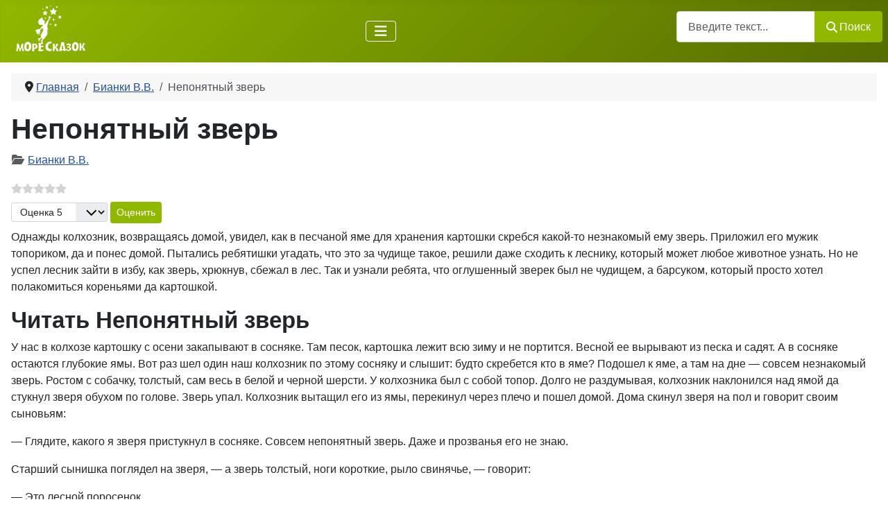

--- FILE ---
content_type: text/html; charset=utf-8
request_url: https://moreskazok.ru/bianki/5345-neponyatnyj-zver.html
body_size: 11206
content:
<!DOCTYPE html>
<html lang="ru-ru" dir="ltr">

<head>
    <meta charset="utf-8">
	<meta name="viewport" content="width=device-width, initial-scale=1">
	<meta name="og:title" content="Сказка Непонятный зверь - Читать сказки Бианки В.В.">
	<meta name="og:type" content="article">
	<meta name="og:url" content="http://moreskazok.ru/bianki/5345-neponyatnyj-zver.html">
	<meta name="og:site_name" content="Море Сказок">
	<meta name="og:description" content="Непонятный зверь - Сказка Бианки В.В.. Читать онлайн сказки Бианки В.В.">
	<meta name="description" content="Непонятный зверь - Сказка Бианки В.В.. Читать онлайн сказки Бианки В.В.">
	<meta name="generator" content="Joomla! - Open Source Content Management">
	<title>Сказка Непонятный зверь - Читать сказки Бианки В.В.</title>
	<link href="https://moreskazok.ru/bianki/5345-neponyatnyj-zver.html" rel="canonical">
	<link href="/" rel="mask-icon" color="#000">
	<link href="/media/system/images/favicon.ico" rel="alternate icon" type="image/vnd.microsoft.icon">
	<link href="https://moreskazok.ru/poisk.opensearch" rel="search" title="OpenSearch Море Сказок" type="application/opensearchdescription+xml">

    <link href="/media/system/css/joomla-fontawesome.min.css?dfacc7" rel="lazy-stylesheet"><noscript><link href="/media/system/css/joomla-fontawesome.min.css?dfacc7" rel="stylesheet"></noscript>
	<link href="/media/plg_content_vote/css/rating.min.css?dfacc7" rel="stylesheet">
	<link href="/media/templates/site/cassiopeia/css/template.min.css?dfacc7" rel="stylesheet">
	<link href="/media/templates/site/cassiopeia/css/global/colors_standard.min.css?dfacc7" rel="stylesheet">
	<link href="/media/vendor/awesomplete/css/awesomplete.css?1.1.7" rel="stylesheet">
	<link href="/media/templates/site/cassiopeia/css/vendor/joomla-custom-elements/joomla-alert.min.css?0.4.1" rel="stylesheet">
	<link href="/media/templates/site/cassiopeia/css/user.css?dfacc7" rel="stylesheet">
	<link href="/media/plg_system_jcemediabox/css/jcemediabox.min.css?2c837ab2c7cadbdc35b5bd7115e9eff1" rel="stylesheet">
	<link href="/modules/mod_raxo_allmode_pro/tmpl/raxo-bricks/raxo-bricks.css" rel="stylesheet">
	<link href="/modules/mod_raxo_allmode_pro/tmpl/raxo-columns/raxo-columns.css" rel="stylesheet">
	<style>:root {
		--hue: 214;
		--template-bg-light: #f0f4fb;
		--template-text-dark: #495057;
		--template-text-light: #ffffff;
		--template-link-color: var(--link-color);
		--template-special-color: #001B4C;
		--cassiopeia-font-family-body: Inter, Roboto, 'Helvetica Neue', 'Arial Nova', 'Nimbus Sans', Arial, sans-serif;
            --cassiopeia-font-weight-normal: 400;--cassiopeia-font-family-headings: Inter, Roboto, 'Helvetica Neue', 'Arial Nova', 'Nimbus Sans', Arial, sans-serif;
    		--cassiopeia-font-weight-headings: 700;
	}</style>

    <script src="/media/vendor/metismenujs/js/metismenujs.min.js?1.4.0" defer></script>
	<script src="/media/vendor/jquery/js/jquery.min.js?3.7.1"></script>
	<script src="/media/legacy/js/jquery-noconflict.min.js?504da4"></script>
	<script src="/media/mod_menu/js/menu.min.js?dfacc7" type="module"></script>
	<script src="/media/templates/site/cassiopeia/js/mod_menu/menu-metismenu.min.js?dfacc7" defer></script>
	<script type="application/json" class="joomla-script-options new">{"joomla.jtext":{"MOD_FINDER_SEARCH_VALUE":"Введите текст...","COM_FINDER_SEARCH_FORM_LIST_LABEL":"Результаты поиска","JLIB_JS_AJAX_ERROR_OTHER":"При получении данных JSON произошла ошибка. Код состояния HTTP %s.","JLIB_JS_AJAX_ERROR_PARSE":"При обработке данных JSON произошла ошибка парсинга:<br><code style=\"color:inherit;white-space:pre-wrap;padding:0;margin:0;border:0;background:inherit;\">%s<\/code>","ERROR":"Ошибка","MESSAGE":"Сообщение","NOTICE":"Внимание","WARNING":"Предупреждение","JCLOSE":"Закрыть","JOK":"Ок","JOPEN":"Открыть"},"finder-search":{"url":"\/component\/finder\/?task=suggestions.suggest&format=json&tmpl=component"},"system.paths":{"root":"","rootFull":"https:\/\/moreskazok.ru\/","base":"","baseFull":"https:\/\/moreskazok.ru\/"},"csrf.token":"780c005f7187e78d65e0bddd84e01946"}</script>
	<script src="/media/system/js/core.min.js?2cb912"></script>
	<script src="/media/templates/site/cassiopeia/js/template.min.js?dfacc7" type="module"></script>
	<script src="/media/vendor/bootstrap/js/collapse.min.js?5.3.3" type="module"></script>
	<script src="/media/vendor/awesomplete/js/awesomplete.min.js?1.1.7" defer></script>
	<script src="/media/com_finder/js/finder.min.js?755761" type="module"></script>
	<script src="/media/system/js/messages.min.js?9a4811" type="module"></script>
	<script src="/media/plg_system_jcemediabox/js/jcemediabox.min.js?2c837ab2c7cadbdc35b5bd7115e9eff1"></script>
	<script src="/modules/mod_raxo_allmode_pro/tmpl/raxo-bricks/raxo-bricks.js"></script>
	<script type="application/ld+json">{"@context":"https://schema.org","@type":"BreadcrumbList","@id":"https://moreskazok.ru/#/schema/BreadcrumbList/17","itemListElement":[{"@type":"ListItem","position":1,"item":{"@id":"https://moreskazok.ru/","name":"Главная"}},{"@type":"ListItem","position":2,"item":{"@id":"https://moreskazok.ru/bianki.html","name":"Бианки В.В."}},{"@type":"ListItem","position":3,"item":{"name":"Непонятный зверь"}}]}</script>
	<script type="application/ld+json">{"@context":"https://schema.org","@graph":[{"@type":"Person","@id":"https://moreskazok.ru/#/schema/Person/base","name":"Море Сказок","url":"https://moreskazok.ru/"},{"@type":"WebSite","@id":"https://moreskazok.ru/#/schema/WebSite/base","url":"https://moreskazok.ru/","name":"Море Сказок","publisher":{"@id":"https://moreskazok.ru/#/schema/Person/base"},"potentialAction":{"@type":"SearchAction","target":"https://moreskazok.ru/poisk.html?q={search_term_string}","query-input":"required name=search_term_string"}},{"@type":"WebPage","@id":"https://moreskazok.ru/#/schema/WebPage/base","url":"https://moreskazok.ru/bianki/5345-neponyatnyj-zver.html","name":"Сказка Непонятный зверь - Читать сказки Бианки В.В.","description":"Непонятный зверь - Сказка Бианки В.В.. Читать онлайн сказки Бианки В.В.","isPartOf":{"@id":"https://moreskazok.ru/#/schema/WebSite/base"},"about":{"@id":"https://moreskazok.ru/#/schema/Person/base"},"inLanguage":"ru-RU","breadcrumb":{"@id":"https://moreskazok.ru/#/schema/BreadcrumbList/17"}}]}</script>
	<script>jQuery(document).ready(function(){WfMediabox.init({"base":"\/","theme":"light","width":"","height":"","lightbox":0,"shadowbox":0,"icons":1,"overlay":1,"overlay_opacity":0.80000000000000004,"overlay_color":"#000000","transition_speed":300,"close":2,"labels":{"close":"Close","next":"Next","previous":"Previous","cancel":"Cancel","numbers":"{{numbers}}","numbers_count":"{{current}} of {{total}}","download":"Download"},"swipe":true,"expand_on_click":false});});</script>

</head>

<body class="site com_content wrapper-static view-article no-layout no-task itemid-269 has-sidebar-left has-sidebar-right">
    <header class="header container-header full-width">

        
        
        
                    <div class="grid-child container-nav">
                                    <div class="moduletable logo">
        
<div id="mod-custom131" class="mod-custom custom">
    <a href="/"><img src="/images/logo.png" alt="" width="100" height="66" loading="lazy" /></a></div>
</div>

<nav class="navbar navbar-expand-lg" aria-label="Main Menu">
    <button class="navbar-toggler navbar-toggler-right" type="button" data-bs-toggle="collapse" data-bs-target="#navbar1" aria-controls="navbar1" aria-expanded="false" aria-label="Переключить навигацию">
        <span class="icon-menu" aria-hidden="true"></span>
    </button>
    <div class="collapse navbar-collapse" id="navbar1">
        <ul class="mod-menu mod-menu_dropdown-metismenu metismenu mod-list ">
<li class="metismenu-item item-358 level-1"><a href="/skazki.html" >Сказки</a></li><li class="metismenu-item item-357 level-1"><a href="/rasskazy.html" >Рассказы</a></li><li class="metismenu-item item-176 level-1"><a href="/basni.html" >Басни</a></li><li class="metismenu-item item-177 level-1"><a href="/stikhi.html" >Стихи</a></li></ul>
    </div>
</nav>

                                                    <div class="container-search">
                        
<form class="mod-finder js-finder-searchform form-search" action="/poisk.html" method="get" role="search">
    <label for="mod-finder-searchword111" class="visually-hidden finder">Поиск</label><div class="mod-finder__search input-group"><input type="text" name="q" id="mod-finder-searchword111" class="js-finder-search-query form-control" value="" placeholder="Введите текст..."><button class="btn btn-primary" type="submit"><span class="icon-search icon-white" aria-hidden="true"></span> Поиск</button></div>
            </form>

                    </div>
                            </div>
            </header>

    <div class="site-grid">
        
        
        
                    <div class="grid-child container-sidebar-left">
                <div class="sidebar-left card ">
        <div class="card-body">
                <ul class="mod-menu mod-list nav ">
<li class="nav-item item-435"><a href="/narodnye.html" >Сказки народов мира</a></li><li class="nav-item item-436"><a href="/narodnye/russkie.html" >Русские сказки</a></li><li class="nav-item item-437"><a href="/narodnye/belorusskie.html" >Белорусские сказки</a></li><li class="nav-item item-439"><a href="/skazki-narodov-rf.html" >Сказки народов России</a></li><li class="nav-item item-440"><a href="/mify-drevnej-gretsii.html" >Мифы древней Греции</a></li><li class="nav-item item-443"><a href="/russkie-narodnye-sk.html" >Русские народные ск</a></li></ul>
    </div>
</div>
<div class="sidebar-left card ">
        <div class="card-body">
                <ul id="pisateli_skazki" class="mod-menu mod-list nav ">
<li class="nav-item item-267"><a href="/bazhov.html" >Бажов П.П.</a></li><li class="nav-item item-269 current"><a href="/bianki.html" aria-current="location">Бианки В.В.</a></li><li class="nav-item item-293"><a href="/mamin-sibiryak.html" >Мамин-Сибиряк Д.Н.</a></li><li class="nav-item item-296"><a href="/odoevskij.html" >Одоевский В.Ф.</a></li><li class="nav-item item-303"><a href="/pushkin.html" >Пушкин А.С.</a></li><li class="nav-item item-304"><a href="/saltykov-shchedrin.html" >Салтыков-Щедрин М.Е.</a></li><li class="nav-item item-309"><a href="/suteev.html" >Сутеев В.Г.</a></li><li class="nav-item item-321"><a href="/russkie-avtory.html" class="btn btn-sm btn-outline-secondary">Все русские писатели</a></li><li class="nav-item item-324"><a href="/andersen.html" >Андерсен Г.Х.</a></li><li class="nav-item item-327"><a href="/gofman.html" >Гофман Э.Т.А.</a></li><li class="nav-item item-328"><a href="/grimm.html" >Гримм братья</a></li><li class="nav-item item-331"><a href="/sharl-perro.html" >Шарль Перро</a></li><li class="nav-item item-323"><a href="/zarubezhnye-avtory.html" class="btn btn-sm btn-outline-secondary">Все зарубежные писатели</a></li></ul>
    </div>
</div>

            </div>
        
        <div class="grid-child container-component">
            <nav class="mod-breadcrumbs__wrapper" aria-label="Breadcrumbs">
    <ol class="mod-breadcrumbs breadcrumb px-3 py-2">
                    <li class="mod-breadcrumbs__divider float-start">
                <span class="divider icon-location icon-fw" aria-hidden="true"></span>
            </li>
        
        <li class="mod-breadcrumbs__item breadcrumb-item"><a href="/" class="pathway"><span>Главная</span></a></li><li class="mod-breadcrumbs__item breadcrumb-item"><a href="/bianki.html" class="pathway"><span>Бианки В.В.</span></a></li><li class="mod-breadcrumbs__item breadcrumb-item active"><span>Непонятный зверь</span></li>    </ol>
    </nav>

            
            <div id="system-message-container" aria-live="polite"></div>

            <main>
                <div class="com-content-article item-page">
    <meta itemprop="inLanguage" content="ru-RU">

    
    
        <div class="page-header">
        <h1>
            Непонятный зверь        </h1>
                            </div>
        
        
            <dl class="article-info text-muted">

            <dt class="article-info-term">
                            <span class="visually-hidden">                        Информация о материале                            </span>                    </dt>

        
        
                    <dd class="category-name">
    <span class="icon-folder-open icon-fw" aria-hidden="true"></span>                        <a href="/bianki.html">Бианки В.В.</a>    </dd>
        
        
        
    
    </dl>
    
    
        <div class="content_rating" role="img" aria-label="Рейтинг:&#160;0&#160;/&#160;5">
        <ul>
        <li class="vote-star-empty"><svg aria-hidden="true" xmlns="http://www.w3.org/2000/svg" viewBox="0 0 576 512"><!-- Font Awesome Free 5.15.1 by @fontawesome - https://fontawesome.com License - https://fontawesome.com/license/free (Icons: CC BY 4.0, Fonts: SIL OFL 1.1, Code: MIT License) --><path d="M259.3 17.8L194 150.2 47.9 171.5c-26.2 3.8-36.7 36.1-17.7 54.6l105.7 103-25 145.5c-4.5 26.3 23.2 46 46.4 33.7L288 439.6l130.7 68.7c23.2 12.2 50.9-7.4 46.4-33.7l-25-145.5 105.7-103c19-18.5 8.5-50.8-17.7-54.6L382 150.2 316.7 17.8c-11.7-23.6-45.6-23.9-57.4 0z"/></svg>
</li><li class="vote-star-empty"><svg aria-hidden="true" xmlns="http://www.w3.org/2000/svg" viewBox="0 0 576 512"><!-- Font Awesome Free 5.15.1 by @fontawesome - https://fontawesome.com License - https://fontawesome.com/license/free (Icons: CC BY 4.0, Fonts: SIL OFL 1.1, Code: MIT License) --><path d="M259.3 17.8L194 150.2 47.9 171.5c-26.2 3.8-36.7 36.1-17.7 54.6l105.7 103-25 145.5c-4.5 26.3 23.2 46 46.4 33.7L288 439.6l130.7 68.7c23.2 12.2 50.9-7.4 46.4-33.7l-25-145.5 105.7-103c19-18.5 8.5-50.8-17.7-54.6L382 150.2 316.7 17.8c-11.7-23.6-45.6-23.9-57.4 0z"/></svg>
</li><li class="vote-star-empty"><svg aria-hidden="true" xmlns="http://www.w3.org/2000/svg" viewBox="0 0 576 512"><!-- Font Awesome Free 5.15.1 by @fontawesome - https://fontawesome.com License - https://fontawesome.com/license/free (Icons: CC BY 4.0, Fonts: SIL OFL 1.1, Code: MIT License) --><path d="M259.3 17.8L194 150.2 47.9 171.5c-26.2 3.8-36.7 36.1-17.7 54.6l105.7 103-25 145.5c-4.5 26.3 23.2 46 46.4 33.7L288 439.6l130.7 68.7c23.2 12.2 50.9-7.4 46.4-33.7l-25-145.5 105.7-103c19-18.5 8.5-50.8-17.7-54.6L382 150.2 316.7 17.8c-11.7-23.6-45.6-23.9-57.4 0z"/></svg>
</li><li class="vote-star-empty"><svg aria-hidden="true" xmlns="http://www.w3.org/2000/svg" viewBox="0 0 576 512"><!-- Font Awesome Free 5.15.1 by @fontawesome - https://fontawesome.com License - https://fontawesome.com/license/free (Icons: CC BY 4.0, Fonts: SIL OFL 1.1, Code: MIT License) --><path d="M259.3 17.8L194 150.2 47.9 171.5c-26.2 3.8-36.7 36.1-17.7 54.6l105.7 103-25 145.5c-4.5 26.3 23.2 46 46.4 33.7L288 439.6l130.7 68.7c23.2 12.2 50.9-7.4 46.4-33.7l-25-145.5 105.7-103c19-18.5 8.5-50.8-17.7-54.6L382 150.2 316.7 17.8c-11.7-23.6-45.6-23.9-57.4 0z"/></svg>
</li><li class="vote-star-empty"><svg aria-hidden="true" xmlns="http://www.w3.org/2000/svg" viewBox="0 0 576 512"><!-- Font Awesome Free 5.15.1 by @fontawesome - https://fontawesome.com License - https://fontawesome.com/license/free (Icons: CC BY 4.0, Fonts: SIL OFL 1.1, Code: MIT License) --><path d="M259.3 17.8L194 150.2 47.9 171.5c-26.2 3.8-36.7 36.1-17.7 54.6l105.7 103-25 145.5c-4.5 26.3 23.2 46 46.4 33.7L288 439.6l130.7 68.7c23.2 12.2 50.9-7.4 46.4-33.7l-25-145.5 105.7-103c19-18.5 8.5-50.8-17.7-54.6L382 150.2 316.7 17.8c-11.7-23.6-45.6-23.9-57.4 0z"/></svg>
</li>    </ul>
</div>
<form method="post" action="http://moreskazok.ru/bianki/5345-neponyatnyj-zver.html" class="form-inline mb-2">
    <span class="content_vote">
        <label class="visually-hidden" for="content_vote_5345">Пожалуйста, оцените</label>
        <select id="content_vote_5345" name="user_rating" class="form-select form-select-sm w-auto">
	<option value="1">Оценка 1</option>
	<option value="2">Оценка 2</option>
	<option value="3">Оценка 3</option>
	<option value="4">Оценка 4</option>
	<option value="5" selected="selected">Оценка 5</option>
</select>
        <input class="btn btn-sm btn-primary align-baseline" type="submit" name="submit_vote" value="Оценить">
        <input type="hidden" name="task" value="article.vote">
        <input type="hidden" name="hitcount" value="0">
        <input type="hidden" name="url" value="http://moreskazok.ru/bianki/5345-neponyatnyj-zver.html">
        <input type="hidden" name="780c005f7187e78d65e0bddd84e01946" value="1">    </span>
</form>
                                                <div class="com-content-article__body">
        <p>Однажды колхозник, возвращаясь домой, увидел, как в песчаной яме для хранения картошки скребся какой-то незнакомый ему зверь. Приложил его мужик топориком, да и понес домой. Пытались ребятишки угадать, что это за чудище такое, решили даже сходить к леснику, который может любое животное узнать. Но не успел лесник зайти в избу, как зверь, хрюкнув, сбежал в лес. Так и узнали ребята, что оглушенный зверек был не чудищем, а барсуком, который просто хотел полакомиться кореньями да картошкой.</p>
 
<h2>
Читать Непонятный зверь
</h2>
<p>У нас в колхозе картошку с осени закапывают в сосняке. Там песок, картошка лежит всю зиму и не портится. Весной ее вырывают из песка и садят. А в сосняке остаются глубокие ямы. Вот раз шел один наш колхозник по этому сосняку и слышит: будто скребется кто в яме? Подошел к яме, а там на дне — совсем незнакомый зверь. Ростом с собачку, толстый, сам весь в белой и черной шерсти. У колхозника был с собой топор. Долго не раздумывая, колхозник наклонился над ямой да стукнул зверя обухом по голове. Зверь упал. Колхозник вытащил его из ямы, перекинул через плечо и пошел домой. Дома скинул зверя на пол и говорит своим сыновьям:</p>
<p>— Глядите, какого я зверя пристукнул в сосняке. Совсем непонятный зверь. Даже и прозванья его не знаю.</p>
<p>Старший сынишка поглядел на зверя, — а зверь толстый, ноги короткие, рыло свинячье, — говорит:</p>
<p>— Это лесной поросенок.</p>
<p>Средний сынишка поглядел зверю на когти, — а когти у зверя длинные, страшные, — и говорит:</p>
<p>— Это волчонок.</p>
<p>А младший сынишка поднял зверю верхнюю губу, поглядел на его зубы, — а зубы у зверя хищные, клыкастые, — и говорит:</p>
<p>— Медвежонок. — нет, — сказал колхозник, — не поросенок, не волчонок и не медвежонок. Совсем непонятный зверь. Пойду за лесником. Лесник должен знать.</p>
<p>Взял шапку, вышел и дверь за собой захлопнул. Через малое время вернулся с лесником, открывает дверь, — а ребята его все трое — на печке сидят, ноги поджали и кричат ему:</p>
<p>— Тятя, не входи! — Тятя, он живой! — Кусачий!</p>
<p>Колхозник остановился на пороге, а зверь шасть у него между ног, да с крыльца, да в калитку. Хрюкнул и пропал в кустах. А лесник, что стоял позади колхозника, и говорит:</p>
<p>— Плохо ты его стукнул. Это зверь лесной, живучий. По-нашему — звук, по-ученому — барсук. В норах живет. Ест коренья, да лягушек, да слизняков. Ребята спрашивают с печки:</p>
<p>— А людей он не есть?</p>
<p>— Людей не трогает.</p>
<p>— А мы-то страху натерпелись!</p>
<p>И полезли с печки.</p>
<p>— Эх, знать бы! Мы печеной картошки ему дали б. Вкусной!</p>    </div>

                                    <dl class="article-info text-muted">

    
            
        
                    <dd class="hits">
    <span class="icon-eye icon-fw" aria-hidden="true"></span>
    <meta content="UserPageVisits:953">
    Просмотров: 953</dd>
            </dl>
                                
        
<nav class="pagenavigation" aria-label="Навигация по страницам">
    <span class="pagination ms-0">
                <a class="btn btn-sm btn-secondary previous" href="/bianki/3695-nebesnyj-slon.html" rel="prev">
            <span class="visually-hidden">
                Предыдущий: Небесный слон            </span>
            <span class="icon-chevron-left" aria-hidden="true"></span> <span aria-hidden="true">Назад</span>            </a>
                    <a class="btn btn-sm btn-secondary next" href="/bianki/5346-o-chjom-razgovarival-zhavoronok-s-polevym-petushkom.html" rel="next">
            <span class="visually-hidden">
                Следующий: О чём разговаривал Жаворонок с полевым Петушком            </span>
            <span aria-hidden="true">Вперед</span> <span class="icon-chevron-right" aria-hidden="true"></span>            </a>
        </span>
</nav>
                                        </div>

            </main>
            <div class="main-bottom card ">
        <div class="card-body">
                
<div id="raxo-module-id139" class="raxo-allmode-pro raxo-bricks">


<div class="raxo-header">

		<h3 class="raxo-block-name">Еще произведения автора:</h3>
	
	
	
</div>


<div class="raxo-container">

	

		<div class="raxo-normal">

				<article class="raxo-item-nor raxo-category-id80"><div class="raxo-wrap">

						<div class="raxo-image">

				<a href="/bianki/5348-pauchok-pilot.html"><img src="/images/thumbnails/raxo/ramp/tb-w300-h180-crop-int-24a04731221cdd3dd915b346d14e88bc.jpg" width="300" height="180" alt="Паучок-пилот (Сказка Бианки В.В.), картинка" title="Паучок-пилот" /></a>
				
			</div>
			

						<div class="raxo-content">

								<h4 class="raxo-title"><a href="/bianki/5348-pauchok-pilot.html">Паучок-пилот</a></h4>
				
				
				
			</div>
			

			
		</div></article>
				<article class="raxo-item-nor raxo-category-id80"><div class="raxo-wrap">

						<div class="raxo-image">

				<a href="/bianki/5338-metelki-ili-tysyacha-i-odin-den.html"><img src="/images/thumbnails/raxo/ramp/tb-w300-h180-crop-int-bd0e54fffbb06514ba2cedb154356e19.jpg" width="300" height="180" alt="Метельки, или тысяча и один день (Сказка Бианки В.В.), картинка" title="Метельки, или тысяча и один день" /></a>
				
			</div>
			

						<div class="raxo-content">

								<h4 class="raxo-title"><a href="/bianki/5338-metelki-ili-tysyacha-i-odin-den.html">Метельки, или тысяча и один&hellip;</a></h4>
				
				
				
			</div>
			

			
		</div></article>
		
	</div>

	<script>
	var raxoBricks = Macy({
		container: '#raxo-module-id139 .raxo-normal',
		useContainerForBreakpoints: true,
		mobileFirst: true,
		columns: 1,
		margin: { x: 24, y: 32 },
		breakAt: {
			480:  2,
			720:  3,
			1080: 4,
			1440: 6		}
	});
	</script>
	
</div>
</div>    </div>
</div>
<div class="main-bottom card ">
        <div class="card-body">
                
<div id="raxo-module-id132" class="raxo-allmode-pro raxo-columns">


<div class="raxo-header">

		<h3 class="raxo-block-name">Будет интересно:</h3>
	
	
</div>


<div class="raxo-container">

	

		<div class="raxo-normal">

				<article class="raxo-item-nor raxo-category-id63"><div class="raxo-wrap">

						<h4 class="raxo-title"><a href="/narodnye/belorusskie/480-kak-mujik-generala.html">Как мужик царского генерала&hellip;</a>

				
			</h4>
			
						<div class="raxo-info">

				
								<span class="raxo-category"><a href="/narodnye/belorusskie.html">Белорусские народные сказки</a></span>
				
				
				
				
			</div>
			
						<div class="raxo-content">

								<div class="raxo-image"><a href="/narodnye/belorusskie/480-kak-mujik-generala.html"><img src="/images/thumbnails/raxo/ramp/tb-w100-h110-crop-int-6f9a73e6e1b7694e7b78c33dc279ee27.jpg" width="100" height="110" alt="Изображение по умолчанию" title="Как мужик царского генерала проучил" /></a></div>
				
								<div class="raxo-text">
					Копал мужик погреб и нашел кусок золота. Очистил его от песка и думает: “Что ж мне с ним делать? Ежели&hellip;
					
				</div>
				
			</div>
			

		</div></article>
				<article class="raxo-item-nor raxo-category-id60 raxo-featured"><div class="raxo-wrap">

						<h4 class="raxo-title"><a href="/afanasev/2108-burja-bogatyr-ivan-korovij-syn.html">Буря-богатырь Иван коровий сын</a>

				
			</h4>
			
						<div class="raxo-info">

				
								<span class="raxo-category"><a href="/afanasev.html">Афанасьев А.Н.</a></span>
				
				
				
				
			</div>
			
						<div class="raxo-content">

								<div class="raxo-image"><a href="/afanasev/2108-burja-bogatyr-ivan-korovij-syn.html"><img src="/images/thumbnails/raxo/ramp/tb-w100-h110-crop-int-6f9a73e6e1b7694e7b78c33dc279ee27.jpg" width="100" height="110" alt="Изображение по умолчанию" title="Буря-богатырь Иван коровий сын" /></a></div>
				
								<div class="raxo-text">
					В некотором царстве, в некотором государстве жил-был король со своей королевою; не имели они детей, а жили&hellip;
					
				</div>
				
			</div>
			

		</div></article>
				<article class="raxo-item-nor raxo-category-id17"><div class="raxo-wrap">

						<h4 class="raxo-title"><a href="/narodnye/17-kar-skaz/1074-mogila-svyatogo.html">Могила святого</a>

				
			</h4>
			
						<div class="raxo-info">

				
								<span class="raxo-category"><a href="/narodnye/17-kar-skaz.html">Карачаевские народные сказки</a></span>
				
				
				
				
			</div>
			
						<div class="raxo-content">

								<div class="raxo-image"><a href="/narodnye/17-kar-skaz/1074-mogila-svyatogo.html"><img src="/images/thumbnails/raxo/ramp/tb-w100-h110-crop-int-6f9a73e6e1b7694e7b78c33dc279ee27.jpg" width="100" height="110" alt="Изображение по умолчанию" title="Могила святого" /></a></div>
				
								<div class="raxo-text">
					Жил некогда в одном горном ауле мулла. Однажды сдох у него любимый осел. Хитрый мулла закопал осла возле&hellip;
					
				</div>
				
			</div>
			

		</div></article>
				<article class="raxo-item-nor raxo-category-id219"><div class="raxo-wrap">

						<h4 class="raxo-title"><a href="/paustovskij/6066-viktor-gyugo.html">Виктор Гюго</a>

				
			</h4>
			
						<div class="raxo-info">

				
								<span class="raxo-category"><a href="/paustovskij.html">Паустовский К.Г.</a></span>
				
				
				
				
			</div>
			
						<div class="raxo-content">

								<div class="raxo-image"><a href="/paustovskij/6066-viktor-gyugo.html"><img src="/images/thumbnails/raxo/ramp/tb-w100-h110-crop-int-ca1bef51d26d45dddfa4e3943c57d805.jpg" width="100" height="110" alt="Виктор Гюго - Паустовский, картинка" title="Виктор Гюго" /></a></div>
				
								<div class="raxo-text">
					На острове Джерсее в Ламанше, где Виктор Гюго жил в изгнании, ему сооружен памятник. Памятник поставлен на&hellip;
					
				</div>
				
			</div>
			

		</div></article>
		
		<!-- Fix flexbox alignment for max 6 columns -->
		<article></article><article></article><article></article><article></article><article></article>

	</div>
	
</div>


</div>    </div>
</div>

        </div>

                    <div class="grid-child container-sidebar-right">
                <div class="sidebar-right card sticky-top d-none d-lg-block">
        <div class="card-body">
                
<div id="mod-custom115" class="mod-custom custom">
    .</div>
    </div>
</div>
<div class="sidebar-right card ">
        <div class="card-body">
                <ul id="categories_skazki" class="mod-menu mod-list nav ">
<li class="nav-item item-473"><span class="mod-menu__heading nav-header ">Разделы:</span>
</li><li class="nav-item item-477"><a href="/skazki/bytovye.html" >бытовые</a></li><li class="nav-item item-478"><a href="/skazki/v-stikhakh.html" >в стихах</a></li><li class="nav-item item-475"><a href="/skazki/volshebnye.html" >волшебные</a></li><li class="nav-item item-474"><a href="/skazki/na-noch.html" >на ночь</a></li><li class="nav-item item-482"><span class="mod-menu__heading nav-header ">Персонаж:</span>
</li><li class="nav-item item-480"><a href="/skazki/pro-babu-yagu.html" >про Бабу-Ягу</a></li><li class="nav-item item-476"><a href="/skazki/pro-vedm.html" >про ведьм</a></li><li class="nav-item item-467"><a href="/skazki/pro-detej.html" >про детей</a></li><li class="nav-item item-468"><a href="/skazki/pro-zhivotnykh.html" >про животных</a></li><li class="nav-item item-469"><a href="/skazki/pro-zajtsev.html" >про зайцев</a></li><li class="nav-item item-471"><a href="/skazki/pro-lisu.html" >про лису</a></li><li class="nav-item item-470"><a href="/skazki/pro-printsess.html" >про принцесс</a></li><li class="nav-item item-487"><span class="mod-menu__heading nav-header ">По возрасту:</span>
</li><li class="nav-item item-483"><a href="/skazki/dlya-1-3-let.html" >для 1-3 лет</a></li><li class="nav-item item-484"><a href="/skazki/dlya-4-6-let.html" >Для 4-6 лет</a></li><li class="nav-item item-485"><a href="/skazki/dlya-7-10-let.html" >Для 7-10 лет</a></li><li class="nav-item item-444"><a href="/skazki-po-razdelam.html" class="btn btn-sm btn-outline-secondary">Все разделы</a></li></ul>
    </div>
</div>

            </div>
        
        
            </div>

            <footer class="container-footer footer full-width">
            <div class="grid-child">
                <ul class="mod-menu mod-list nav ">
<li class="nav-item item-105"><a href="/biografii.html" >Биографии</a></li><li class="nav-item item-106"><a href="/skazki-kratko.html" >Краткое содержание</a></li><li class="nav-item item-112"><a href="/personaji.html" >Сказочные персонажи</a></li><li class="nav-item item-115"><a href="/multfilmy.html" >Мультфильмы</a></li></ul>
<ul class="mod-menu mod-list nav ">
<li class="nav-item item-103"><a href="/pravoobladatelyam.html" >Правообладателям</a></li><li class="nav-item item-102"><a href="/contact.html" >Обратная связь</a></li></ul>

<div id="mod-custom110" class="mod-custom custom">
    <div style=" text-align:center;">
<!--LiveInternet counter--><a href="https://www.liveinternet.ru/click"
target="_blank"><img id="licntF3CB" width="88" height="15" style="border:0" 
title="LiveInternet: показано число посетителей за сегодня"
src="[data-uri]"
alt=""/></a><script>(function(d,s){d.getElementById("licntF3CB").src=
"https://counter.yadro.ru/hit?t26.15;r"+escape(d.referrer)+
((typeof(s)=="undefined")?"":";s"+s.width+"*"+s.height+"*"+
(s.colorDepth?s.colorDepth:s.pixelDepth))+";u"+escape(d.URL)+
";h"+escape(d.title.substring(0,150))+";"+Math.random()})
(document,screen)</script><!--/LiveInternet-->

<!-- Top100 (Kraken) Counter 
<script>
    (function (w, d, c) {
    (w[c] = w[c] || []).push(function() {
        var options = {
            project: 2614883,
        };
        try {
            w.top100Counter = new top100(options);
        } catch(e) { }
    });
    var n = d.getElementsByTagName("script")[0],
    s = d.createElement("script"),
    f = function () { n.parentNode.insertBefore(s, n); };
    s.type = "text/javascript";
    s.async = true;
    s.src =
    (d.location.protocol == "https:" ? "https:" : "http:") +
    "//st.top100.ru/top100/top100.js";

    if (w.opera == "[object Opera]") {
    d.addEventListener("DOMContentLoaded", f, false);
} else { f(); }
})(window, document, "_top100q");
</script>
<noscript>
  <img src="//counter.rambler.ru/top100.cnt?pid=2614883" alt="Топ-100" />
</noscript>
<!-- END Top100 (Kraken) Counter -->

<!-- Top.Mail.Ru counter 
<script type="text/javascript">
var _tmr = window._tmr || (window._tmr = []);
_tmr.push({id: "2031238", type: "pageView", start: (new Date()).getTime()});
(function (d, w, id) {
  if (d.getElementById(id)) return;
  var ts = d.createElement("script"); ts.type = "text/javascript"; ts.async = true; ts.id = id;
  ts.src = "https://top-fwz1.mail.ru/js/code.js";
  var f = function () {var s = d.getElementsByTagName("script")[0]; s.parentNode.insertBefore(ts, s);};
  if (w.opera == "[object Opera]") { d.addEventListener("DOMContentLoaded", f, false); } else { f(); }
})(document, window, "tmr-code");
</script>
<noscript><div><img src="https://top-fwz1.mail.ru/counter?id=2031238;js=na" style="position:absolute;left:-9999px;" alt="Top.Mail.Ru" /></div></noscript>
<!-- /Top.Mail.Ru counter -->

<!-- Yandex.Metrika counter -->
<script type="text/javascript" >
   (function(m,e,t,r,i,k,a){m[i]=m[i]||function(){(m[i].a=m[i].a||[]).push(arguments)};
   m[i].l=1*new Date();
   for (var j = 0; j < document.scripts.length; j++) {if (document.scripts[j].src === r) { return; }}
   k=e.createElement(t),a=e.getElementsByTagName(t)[0],k.async=1,k.src=r,a.parentNode.insertBefore(k,a)})
   (window, document, "script", "https://mc.yandex.ru/metrika/tag.js", "ym");

   ym(11063530, "init", {
        clickmap:true,
        trackLinks:true,
        accurateTrackBounce:true
   });
</script>
<noscript><div><img src="https://mc.yandex.ru/watch/11063530" style="position:absolute; left:-9999px;" alt="" /></div></noscript>
<!-- /Yandex.Metrika counter -->

<script type="text/javascript">

  var _gaq = _gaq || [];
  _gaq.push(['_setAccount', 'UA-27356488-2']);
  _gaq.push(['_trackPageview']);

  (function() {
    var ga = document.createElement('script'); ga.type = 'text/javascript'; ga.async = true;
    ga.src = ('https:' == document.location.protocol ? 'https://ssl' : 'http://www') + '.google-analytics.com/ga.js';
    var s = document.getElementsByTagName('script')[0]; s.parentNode.insertBefore(ga, s);
  })();

</script></div>
<!--<div style=" text-align:center; font-size:10px; margin: 0 25%;">Все тексты сказок и картинки взяты из открытых источников и представлены в ознакомительных целях, не для коммерческого использования! Все права принадлежат их законным правообладателям.</div>--></div>

            </div>
        </footer>
    
            <a href="#top" id="back-top" class="back-to-top-link" aria-label="Наверх">
            <span class="icon-arrow-up icon-fw" aria-hidden="true"></span>
        </a>
    
    
</body>

</html>


--- FILE ---
content_type: text/css
request_url: https://moreskazok.ru/media/templates/site/cassiopeia/css/global/colors_standard.min.css?dfacc7
body_size: 31
content:
@charset "UTF-8";:root{--cassiopeia-color-primary:#91b800;--cassiopeia-color-link:#224faa;--link-color:#224faa;--link-color-rgb:34,79,170;--cassiopeia-color-hover:#556c00;--link-hover-color:#556c00;--link-hover-color-rgb:66,64,119}

--- FILE ---
content_type: text/css
request_url: https://moreskazok.ru/media/templates/site/cassiopeia/css/user.css?dfacc7
body_size: 656
content:
html {
  scroll-padding-top: 160px; /* change to the height of the header */
  overflow: auto;
}
.own {
  --cassiopeia-color-primary: #2F9C95;
  --cassiopeia-color-hover: #174F4B;
  --cassiopeia-color-link: #1C5E5A;
}
.bw {
  --cassiopeia-color-primary: #000;
  --cassiopeia-color-hover: #999;
  --cassiopeia-color-link: #666;
}
.bw .container-banner .banner-overlay {
	height: 40vh;
}
.float-center.item-image {
  text-align: center;
}

.offcanvas.show {
  background-color: var(--cassiopeia-color-primary);
  background-image: linear-gradient(135deg,var(--cassiopeia-color-primary),var(--cassiopeia-color-hover));
}
@media (min-width: 992px) {
  .offcanvas-start {
    width: 100%;
  }
}
@media (max-width: 991.98px) {
  .offcanvas .metismenu.mod-menu .metismenu-item > ul {
    position: relative;
    width: 100%;
    margin-top: 1rem;
  }
  .offcanvas .metismenu.mod-menu .mm-collapse {
    background-color: transparent;
  }
  .offcanvas .metismenu.mod-menu .metismenu-item > a {
    color: #fff;
  }
}
.offcanvas-header > *:only-child {
  margin-left: auto;
}
.container-below-top .mod-menu_dropdown-metismenu {
  display: flex;
  flex-direction: row;
  flex-wrap: wrap;
}
@media (min-width: 600px) {
  .menutest .container-header .mod-menu {
    flex-direction: row;
    flex: 1;
    display: flex;
    gap: .5rem;
  }
  .menutest .container-header .mod-menu > li::after {
    content: "";
    opacity: .2;
    background: 0 0;
    height: 2px;
    margin: auto;
    transition: all .2s,background-color .2s;
    display: block;
    position: absolute;
    bottom: 0;
    left: 50%;
    right: 50%;
  }
}

.lauf p {
  -moz-animation: marquee 20s linear infinite;
  -webkit-animation: marquee 20s linear infinite;
  animation: marquee 20s linear infinite;
}
@-moz-keyframes marquee {
  0% { transform: translateX(100%); }
  100% { transform: translateX(-100%); }
}
@-webkit-keyframes marquee {
  0% { transform: translateX(100%); }
  100% { transform: translateX(-100%); }
}
@keyframes marquee {
  0% {
  -moz-transform: translateX(100%);
  -webkit-transform: translateX(100%);
  transform: translateX(100%) }
  100% {
  -moz-transform: translateX(-100%);
  -webkit-transform: translateX(-100%);
  transform: translateX(-100%); }
}